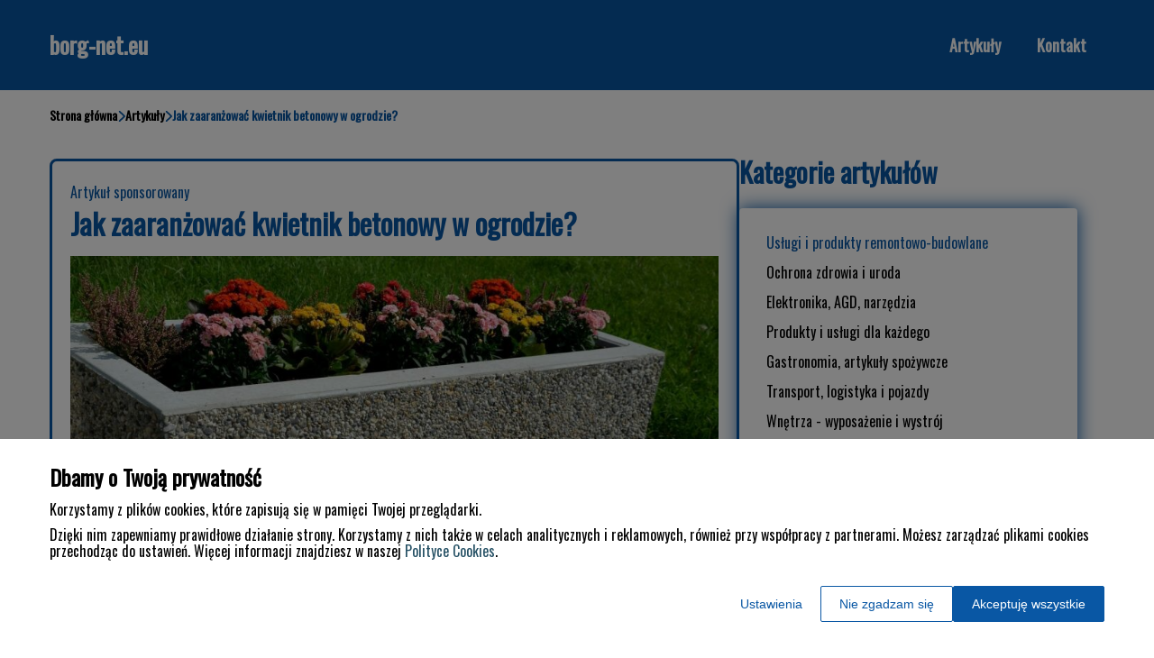

--- FILE ---
content_type: text/html
request_url: https://www.borg-net.eu/artykul/jak-zaaranzowac-kwietnik-betonowy-w-ogrodzie-360292/
body_size: 10613
content:
<!DOCTYPE html><html lang="pl-PL"><head><meta charSet="utf-8"/><meta http-equiv="x-ua-compatible" content="ie=edge"/><meta name="viewport" content="width=device-width, initial-scale=1, shrink-to-fit=no"/><meta name="generator" content="Gatsby 5.12.9"/><meta name="google-site-verification" content="7_-Wb7PEUrbmVQTQMzWgXZLkVg4hZ_ZxvApAFEKxqIY" data-gatsby-head="true"/><meta name="description" content="Kwietnik betonowy to nie tylko praktyczny element ogrodu, ale także doskonała dekoracja. " data-gatsby-head="true"/><meta name="robots" content="index, follow" data-gatsby-head="true"/><style data-styled="" data-styled-version="6.1.1">.jbTsIa .header{position:relative;background:#0957a4;overflow:hidden;}/*!sc*/
.jbTsIa .header-wrapper{position:relative;display:flex;flex-direction:column;justify-content:space-between;align-content:center;align-items:stretch;}/*!sc*/
.jbTsIa .header-logo{margin:0;text-decoration:none;min-height:100px;display:flex;align-items:center;color:#ffffff;font-family:'Oswald',sans-serif;font-weight:600;font-size:26px;line-height:26px;font-style:normal;}/*!sc*/
.jbTsIa .header-logo:hover{color:#ffffff;text-decoration:none;}/*!sc*/
.jbTsIa .header-navlinks{display:flex;flex-direction:column;height:0;padding:0;gap:0;transition:all 0.3s ease-in-out;}/*!sc*/
.jbTsIa .header-navlinks-button{position:absolute;color:#ffffff;top:calc(100px / 2 - 15px);right:0;width:30px;height:30px;}/*!sc*/
.jbTsIa .header-navlinks-button:hover{cursor:pointer;}/*!sc*/
.jbTsIa .header-navlinks-button svg{width:100%;height:100%;}/*!sc*/
.jbTsIa .header-navlinks a{display:inline-flex;justify-content:center;align-items:center;transition:all 0.1s ease-in;height:40px;margin:0 -15px;padding:0;background:transparent;color:#ffffff;font-family:'Oswald',sans-serif;font-weight:600;font-size:18px;text-decoration:none;font-style:normal;transition:color 0.3s ease-in-out,background-color 0.3s ease-in-out;}/*!sc*/
.jbTsIa .header-navlinks a:hover{background:#ffffff;color:#0957a4;text-decoration:none;}/*!sc*/
.jbTsIa .header-navlinks.show{height:80px;margin-bottom:20px;}/*!sc*/
@media (min-width:768px){.jbTsIa .header-wrapper{flex-direction:row;align-items:center;justify-content:space-between;flex-wrap:wrap;}.jbTsIa .header-group_logo{font-size:26px;line-height:26px;}.jbTsIa .header-navlinks{padding:0;margin:0;gap:0;flex-direction:row;justify-content:center;max-height:100%;}.jbTsIa .header-navlinks,.jbTsIa .header-navlinks.show{height:100px;margin-bottom:0;}.jbTsIa .header-navlinks a{height:100%;padding:0 20px;margin:0;}.jbTsIa .header-navlinks-button{display:none;}}/*!sc*/
data-styled.g1[id="styles__Styles-sc-19gzppy-0"]{content:"jbTsIa,"}/*!sc*/
.eppucg .footer{background-color:#0957a4;}/*!sc*/
.eppucg .footer-wrapper{display:grid;grid-template-columns:1fr;}/*!sc*/
.eppucg .footer-siteName{margin:20px 0 0;padding-bottom:20px;width:100%;color:#fff;font-family:'Oswald',sans-serif;font-weight:400;font-size:28px;border-bottom:1px solid #fff;font-style:normal;}/*!sc*/
.eppucg .footer-navlinks{width:100%;padding:20px 0;display:flex;flex-direction:column;align-items:center;gap:30px;border-bottom:1px solid #fff;}/*!sc*/
.eppucg .footer-navlinks a{flex-shrink:0;color:#fff;font-family:'Oswald',sans-serif;font-weight:400;font-size:16px;line-height:18px;font-style:normal;text-decoration:none;}/*!sc*/
.eppucg .footer-navlinks a:hover{color:#fff;text-decoration:underline;}/*!sc*/
.eppucg .footer-categories{list-style-type:none;margin:0;padding:15px 0 15px;}/*!sc*/
.eppucg .footer-categories-category a{color:#fff;font-family:'Oswald',sans-serif;font-weight:400;font-size:14px;line-height:16px;font-style:normal;text-decoration:none;}/*!sc*/
.eppucg .footer-categories-category a:hover{color:#fff;text-decoration:underline;}/*!sc*/
.eppucg .footer-copyright{min-height:55px;padding:17px 15px;display:flex;justify-content:center;align-items:center;background:#000f1d;}/*!sc*/
.eppucg .footer-copyright p{margin:0;padding:0;color:#fff;font-family:'Oswald',sans-serif;font-weight:400;font-size:14px;line-height:16px;font-style:normal;}/*!sc*/
.eppucg .footer-copyright p span{color:#fff;font-weight:500;}/*!sc*/
@media (min-width:768px){.eppucg .footer-wrapper{grid-template-columns:1fr 3fr;}.eppucg .footer-siteName{border-bottom:none;}.eppucg .footer-navlinks{flex-direction:row;justify-content:flex-start;}.eppucg .footer-categories{grid-column:2/3;-moz-column-count:2;-webkit-column-count:2;column-count:2;gap:30px;padding:25px 0;}}/*!sc*/
data-styled.g8[id="styles__Styles-sc-1bu4alg-0"]{content:"eppucg,"}/*!sc*/
*,*::before,*::after{box-sizing:border-box;-webkit-font-smoothing:antialiased;-moz-osx-font-smoothing:grayscale;}/*!sc*/
input,textarea,button,select,a{-webkit-tap-highlight-color:rgba(0,0,0,0);}/*!sc*/
img{max-width:100%;vertical-align:middle;border-style:none;}/*!sc*/
html{scroll-behavior:smooth;}/*!sc*/
body{font-family:'Oswald',sans-serif;font-weight:400;font-size:16px;color:#0957a4;margin:0;padding:0;background-color:#ffffff;}/*!sc*/
main{position:relative;background:none;background-position:auto;background-repeat:no-repeat;background-size:initial;}/*!sc*/
main>*{position:relative;}/*!sc*/
main::before{content:'';display:none;position:absolute;display:block;left:0;top:0;height:100%;width:100%;background:none;}/*!sc*/
a{color:#0957a4;text-decoration:none;font-style:normal;transition:color 0.3s ease-in-out;}/*!sc*/
a:hover{color:#0957a4;text-decoration:underline;}/*!sc*/
p,ul,ol,ol li,ul li{font-family:'Oswald',sans-serif;font-weight:400;font-size:16px;font-style:normal;line-height:18px;color:#0957a4;margin:0 0 10px;}/*!sc*/
h1{font-family:'Oswald',sans-serif;font-weight:700;font-size:32px;line-height:32px;color:#0957a4;margin:0 0 23px;font-style:normal;}/*!sc*/
h2{font-family:'Oswald',sans-serif;font-weight:700;font-size:26px;line-height:26px;color:#0957a4;margin:0 0 23px;font-style:normal;}/*!sc*/
h3{font-family:'Oswald',sans-serif;font-weight:700;font-size:24px;line-height:24px;color:#0957a4;margin:0 0 15px;font-style:normal;}/*!sc*/
h4{font-family:'Oswald',sans-serif;font-weight:700;font-size:20px;line-height:20px;color:#0957a4;margin:0 0 10px;font-style:normal;}/*!sc*/
.container{width:1200px;max-width:100%;margin:0 auto;padding:0 15px;}/*!sc*/
.text-center{text-align:center;}/*!sc*/
.underline{text-decoration:underline;}/*!sc*/
.italic{font-style:italic;}/*!sc*/
.tabs .tab-label{min-height:38px;}/*!sc*/
.tabs .tab-label input{width:20px;height:20px;}/*!sc*/
.tabs .tab-label input:checked{background:#ffffff;border-color:#ffffff;accent-color:#ffffff;}/*!sc*/
.tabs .tab{margin-bottom:12px;}/*!sc*/
.tabs .tab-label{display:flex;justify-content:space-between;align-items:center;padding:5px 10px;background:#0957a4;color:#ffffff;cursor:pointer;gap:25px;margin-bottom:0;}/*!sc*/
.tabs .tab-label p{margin-bottom:0;color:#ffffff;}/*!sc*/
.tabs .tab-label p:first-child{flex-grow:1;}/*!sc*/
.tabs .tab-label svg{transition:.4s all ease-in-out;}/*!sc*/
.tabs .tab-content{height:0;max-height:0;overflow:hidden;padding:0;position:relative;}/*!sc*/
.tabs .tab-content p{margin:0;}/*!sc*/
.tabs .tab-content.table{background:transparent;}/*!sc*/
.tabs .tab-content.table:after{display:none;}/*!sc*/
.tabs .tab-content:after{content:'';width:100%;height:100%;position:absolute;left:0;top:0;background:#0957a4;opacity:0.1;}/*!sc*/
.tabs .tab input.tab-toggle{display:none;}/*!sc*/
.tabs .tab input.tab-toggle:checked +.tab-label svg{transform:rotate(180deg);}/*!sc*/
.tabs .tab input.tab-toggle:checked ~.tab-content{height:auto;max-height:max-content;padding:15px 10px;}/*!sc*/
.tabs .tab input.tab-toggle:checked ~.tab-content.table{padding-left:0;padding-right:0;}/*!sc*/
.tabs .tab input.cookie-control:hover{cursor:pointer;}/*!sc*/
.tabs .tab:checked .accordion-tab svg{transform:rotate(180deg);}/*!sc*/
#box-cookie-table table{border-collapse:collapse;width:100%;}/*!sc*/
#box-cookie-table table thead{background:#0957a4;color:#ffffff;}/*!sc*/
#box-cookie-table table tr td,#box-cookie-table table tr th{padding:7px;}/*!sc*/
#box-cookie-table table,#box-cookie-table th,#box-cookie-table td{border:1px solid #0957a4;}/*!sc*/
data-styled.g12[id="sc-global-ivQTca1"]{content:"sc-global-ivQTca1,"}/*!sc*/
.kXTkFR .article-box{position:relative;width:100%;max-height:calc(100% - 100px);height:calc(100% - 100px);border:4px solid #0957a4;border-radius:5px;background:#fff;box-shadow:0 0px 16px #0957a4;padding:0;margin-top:100px;}/*!sc*/
.kXTkFR .article-box-image{width:200px;height:200px;border-radius:50%;position:absolute;left:50%;transform:translateX(-50%);top:-100px;overflow:hidden;}/*!sc*/
.kXTkFR .article-box-image img{width:100%;height:100%;object-fit:cover;}/*!sc*/
.kXTkFR .article-box-content{position:relative;padding:120px 30px 50px;word-break:break-word;}/*!sc*/
.kXTkFR .article-box-category{display:block;color:#0957a4;font-family:'Oswald',sans-serif;font-weight:400;font-size:13px;line-height:15px;text-decoration:none;text-align:center;margin-bottom:12px;transition:all 0.2s ease-in;}/*!sc*/
.kXTkFR .article-box-category:hover{color:#0957a4;text-decoration:underline;}/*!sc*/
.kXTkFR .article-box-category.disabled{pointer-events:none;color:gray;text-decoration:none;}/*!sc*/
.kXTkFR .article-box-title{line-height:22px;text-align:center;}/*!sc*/
.kXTkFR .article-box-title a{color:#0957a4;font-family:'Oswald',sans-serif;font-style:normal;font-weight:700;font-size:18px;text-decoration:none;}/*!sc*/
.kXTkFR .article-box-title a:hover{color:#0957a4;text-decoration:underline;}/*!sc*/
.kXTkFR .article-box-description{color:#0957a4;font-family:'Oswald',sans-serif;font-weight:500;font-size:14px;line-height:21px;text-align:center;display:-webkit-box;-webkit-line-clamp:3;-webkit-box-orient:vertical;overflow-wrap:break-word;overflow:hidden;margin:0;}/*!sc*/
.kXTkFR .article-box-button{position:absolute;bottom:-22.5px;left:calc(50% - 22.5px);display:inline-flex;justify-content:center;align-items:center;width:45px;height:45px;background:#0957a4;border:none;border-radius:50%;color:#fff;transition:0.2s all ease-in;box-sizing:border-box;}/*!sc*/
.kXTkFR .article-box-button svg{width:25px;height:25px;transition:transform 0.2s ease-in;}/*!sc*/
.kXTkFR .article-box-button:hover{background:#000000;border:none;color:#fff;}/*!sc*/
data-styled.g29[id="styles__Styles-sc-17729ly-0"]{content:"kXTkFR,"}/*!sc*/
.cFWsnw{margin-bottom:40px;padding-top:20px;}/*!sc*/
.cFWsnw .breadcrumbs{background-size:cover;background-repeat:no-repeat;background-position:center;display:flex;justify-content:flex-start;align-items:center;}/*!sc*/
.cFWsnw .breadcrumbs-items{display:flex;align-items:center;height:100%;padding-bottom:0;gap:7px;border-bottom:none;white-space:nowrap;overflow-wrap:break-word;overflow:hidden;overflow-x:scroll;scrollbar-width:none;}/*!sc*/
.cFWsnw .breadcrumbs-items::-webkit-scrollbar{width:0;height:0;}/*!sc*/
.cFWsnw .breadcrumbs-item{color:#000000;font-family:'Oswald',sans-serif;font-weight:600;font-size:14px;font-style:normal;line-height:16px;text-decoration:none;transition:color 0.2s ease-in-out;}/*!sc*/
.cFWsnw .breadcrumbs-item:hover{color:#0957a4;text-decoration:underline;}/*!sc*/
.cFWsnw .breadcrumbs-item svg{height:14px;color:#0957a4;}/*!sc*/
.cFWsnw .breadcrumbs-item.last{pointer-events:none;color:#0957a4;}/*!sc*/
data-styled.g38[id="styles__Styles-sc-1mimztf-0"]{content:"cFWsnw,"}/*!sc*/
.gJzPcN .categories-side{padding:0 0 45px;}/*!sc*/
.gJzPcN .categories-side-header{color:#0957a4;font-family:'Oswald',sans-serif;font-weight:700;font-size:30px;line-height:30px;border-bottom:none;text-align:left;padding-bottom:0;margin-bottom:25px;}/*!sc*/
.gJzPcN .categories-side-wrapper{display:grid;grid-template-columns:1fr;gap:17px;background:#fff;border-radius:4px;box-shadow:0px 0px 20px #0957a4;padding:30px;}/*!sc*/
.gJzPcN .categories-side-category{color:#000000;font-family:'Oswald',sans-serif;font-weight:400;font-size:16px;line-height:16px;text-decoration:none;font-style:normal;transition:color 0.3s ease-in-out;display:flex;justify-content:flex-start;align-items:center;}/*!sc*/
.gJzPcN .categories-side-category:hover{color:#0957a4;text-decoration:underline;}/*!sc*/
.gJzPcN .categories-side-category.active{pointer-events:auto;color:#0957a4;text-decoration:none;}/*!sc*/
.gJzPcN .categories-side-category.active:hover{text-decoration:underline;}/*!sc*/
data-styled.g46[id="styles__Styles-sc-1xetkci-0"]{content:"gJzPcN,"}/*!sc*/
.eueBqd .articles-recommended{padding:25px 20px 40px;margin-bottom:60px;}/*!sc*/
.eueBqd .articles-recommended-list{display:grid;grid-template-columns:1fr;column-gap:30px;row-gap:50px;}/*!sc*/
.eueBqd .articles-recommended-header{color:#0957a4;font-family:'Oswald',sans-serif;font-weight:700;font-size:30px;line-height:30px;border-bottom:1px solid #0957a4;text-align:left;padding-bottom:12px;margin-bottom:30px;}/*!sc*/
data-styled.g51[id="styles__Styles-sc-eexuun-0"]{content:"eueBqd,"}/*!sc*/
.zuifs .article-wrapper{padding:25px 20px 40px;box-shadow:none;background:#fff;border-radius:8px;border:3px solid #0957a4;}/*!sc*/
.zuifs .article-wrapper h1{padding-bottom:20px;margin-bottom:0;}/*!sc*/
.zuifs .article-wrapper p:first-of-type{font-weight:bold;}/*!sc*/
.zuifs .article-wrapper p:first-of-type.article-sponsored{font-weight:400;}/*!sc*/
.zuifs .article-wrapper blockquote{position:relative;z-index:10;font-size:16px;font-weight:400;line-height:18px;font-style:normal;color:#ffffff;margin:15px 0 20px;padding:26px 28px;}/*!sc*/
.zuifs .article-wrapper blockquote::before{content:'';position:absolute;top:0;left:0;width:100%;height:100%;z-index:-2;border-radius:6px;background:#0957a4;}/*!sc*/
.zuifs .article-wrapper blockquote::after{content:url("data:image/svg+xml;charset=utf-8,%3Csvg xmlns='http://www.w3.org/2000/svg' height='70' width='70' fill='%23006bd6' viewBox='0 0 448 512'%3E%3C!--! Font Awesome Free 6.4.0 by @fontawesome - https://fontawesome.com License - https://fontawesome.com/license (Commercial License) Copyright 2023 Fonticons, Inc. --%3E%3Cpath d='M0 216C0 149.7 53.7 96 120 96h8c17.7 0 32 14.3 32 32s-14.3 32-32 32h-8c-30.9 0-56 25.1-56 56v8h64c35.3 0 64 28.7 64 64v64c0 35.3-28.7 64-64 64H64c-35.3 0-64-28.7-64-64V320 288 216zm256 0c0-66.3 53.7-120 120-120h8c17.7 0 32 14.3 32 32s-14.3 32-32 32h-8c-30.9 0-56 25.1-56 56v8h64c35.3 0 64 28.7 64 64v64c0 35.3-28.7 64-64 64H320c-35.3 0-64-28.7-64-64V320 288 216z'/%3E%3C/svg%3E");position:absolute;top:-10px;left:-6px;z-index:-1;color:#fff;transform:rotate(-21deg);}/*!sc*/
data-styled.g53[id="styles__Styles-sc-15glzcp-0"]{content:"zuifs,"}/*!sc*/
.jKZZbq .article-column-wrapper{position:relative;display:flex;gap:30px;flex-direction:column;}/*!sc*/
.jKZZbq .article-image{margin-bottom:25px;}/*!sc*/
.jKZZbq .article-left-column{width:100%;flex-shrink:0;}/*!sc*/
.jKZZbq .article-right-column{width:100%;flex-shrink:0;}/*!sc*/
.jKZZbq .article-list{display:grid;gap:30px;grid-template-columns:1fr;}/*!sc*/
@media (min-width:768px){.jKZZbq .article-list{grid-template-columns:1fr 1fr;}}/*!sc*/
@media (min-width:992px){.jKZZbq .article-column-wrapper{flex-direction:row;}.jKZZbq .article-left-column{width:calc(66.6666% - 15px);}.jKZZbq .article-right-column{width:calc(33.3333% - 15px);}}/*!sc*/
data-styled.g55[id="Article__Styles-sc-75qu41-0"]{content:"jKZZbq,"}/*!sc*/
</style><link rel="sitemap" type="application/xml" href="/sitemap-index.xml"/><title data-gatsby-head="true">Jak zaaranżować kwietnik betonowy w ogrodzie?</title><link rel="icon" href="https://dxsggoz3g3gl3.cloudfront.net/siteLogo/borg-net.png" data-gatsby-head="true"/><link rel="preconnect" href="https://fonts.googleapis.com" data-gatsby-head="true"/><link rel="preload" href="https://fonts.googleapis.com/css2?family=Oswald" as="style" data-gatsby-head="true"/><link href="https://fonts.googleapis.com/css2?family=Oswald" rel="stylesheet" data-gatsby-head="true"/><script data-gatsby-head="true">
            function gtag() {
                window.dataLayer = window.dataLayer || [];
                dataLayer.push(arguments);
            }
            
            let consents = {
                ad_storage: 'denied',
                ad_user_data: 'denied',
                ad_personalization: 'denied',
                analytics_storage: 'denied',
                functionality_storage: 'denied',
                personalization_storage: 'denied',
                security_storage: 'denied',
            }
            
            const cookies = document.cookie
                ? document.cookie
                    .split(";")
                    .map((v) => v.split("="))
                    .reduce((acc, v) => {
                        acc[decodeURIComponent(v[0].trim())] = decodeURIComponent(
                            v[1].trim()
                        );
                        return acc;
                    }, {})
                : null;
                
            if (cookies?.cookieConsent){
                let cookieConsentJSON = {}
                let cookieConsent = cookies.cookieConsent
                cookieConsent = cookieConsent.replace(/{|}| |'|"/g, '').split(",")
                for(var i = 0; i < cookieConsent.length; i++){
                    cookieConsentJSON[cookieConsent[i].split(":")[0]] = cookieConsent[i].split(":")[1]
                }
                consents = cookieConsentJSON;
            }                       
        
            gtag("consent", "default", consents);                  
        </script><script data-gatsby-head="true">(function(w,d,s,l,i){w[l]=w[l]||[];w[l].push({'gtm.start':
      new Date().getTime(),event:'gtm.js'});var f=d.getElementsByTagName(s)[0],
      j=d.createElement(s),dl=l!='dataLayer'?'&l='+l:'';j.async=true;j.src=
      'https://www.googletagmanager.com/gtm.js?id='+i+dl;f.parentNode.insertBefore(j,f);
      })(window,document,'script','dataLayer','GTM-MXPMF37R');</script><script type="application/ld+json" data-gatsby-head="true">{
            "@context": "https://schema.org",
            "@type": "BreadcrumbList",
            "itemListElement": [{
              "@type": "ListItem",
              "position": 1,
              "name": "Artykuły"
              , "item": "https://www.borg-net.eu/artykuly"
            },{
              "@type": "ListItem",
              "position": 2,
              "name": "Jak zaaranżować kwietnik betonowy w ogrodzie?"
              
            }]
          }</script></head><body><noscript><iframe src="https://www.googletagmanager.com/ns.html?id=GTM-MXPMF37R" height="0" width="0" style="display:none;visibility:hidden"></iframe></noscript><div id="___gatsby"><div style="outline:none" tabindex="-1" id="gatsby-focus-wrapper"><header class="styles__Styles-sc-19gzppy-0 jbTsIa"><div class="header"><div class="container"><div class="header-wrapper"><a href="/" class="header-logo">borg-net.eu</a><div class="header-navlinks "><a href="/artykuly/">Artykuły</a><a href="/kontakt/">Kontakt</a><div class="header-navlinks-button"><svg aria-hidden="true" focusable="false" data-prefix="fas" data-icon="bars" class="svg-inline--fa fa-bars " role="img" xmlns="http://www.w3.org/2000/svg" viewBox="0 0 448 512"><path fill="currentColor" d="M0 96C0 78.3 14.3 64 32 64H416c17.7 0 32 14.3 32 32s-14.3 32-32 32H32C14.3 128 0 113.7 0 96zM0 256c0-17.7 14.3-32 32-32H416c17.7 0 32 14.3 32 32s-14.3 32-32 32H32c-17.7 0-32-14.3-32-32zM448 416c0 17.7-14.3 32-32 32H32c-17.7 0-32-14.3-32-32s14.3-32 32-32H416c17.7 0 32 14.3 32 32z"></path></svg></div></div></div></div></div></header><main class="page-article"><div class="styles__Styles-sc-1mimztf-0 cFWsnw"><section class="breadcrumbs"><div class="breadcrumbs-container container"><div class="breadcrumbs-items"><a href="/" class="breadcrumbs-item">Strona główna</a><div class="breadcrumbs-item"><svg aria-hidden="true" focusable="false" data-prefix="fas" data-icon="chevron-right" class="svg-inline--fa fa-chevron-right " role="img" xmlns="http://www.w3.org/2000/svg" viewBox="0 0 320 512"><path fill="currentColor" d="M310.6 233.4c12.5 12.5 12.5 32.8 0 45.3l-192 192c-12.5 12.5-32.8 12.5-45.3 0s-12.5-32.8 0-45.3L242.7 256 73.4 86.6c-12.5-12.5-12.5-32.8 0-45.3s32.8-12.5 45.3 0l192 192z"></path></svg></div><a href="/artykuly/" class="breadcrumbs-item">Artykuły</a><div class="breadcrumbs-item"><svg aria-hidden="true" focusable="false" data-prefix="fas" data-icon="chevron-right" class="svg-inline--fa fa-chevron-right " role="img" xmlns="http://www.w3.org/2000/svg" viewBox="0 0 320 512"><path fill="currentColor" d="M310.6 233.4c12.5 12.5 12.5 32.8 0 45.3l-192 192c-12.5 12.5-32.8 12.5-45.3 0s-12.5-32.8 0-45.3L242.7 256 73.4 86.6c-12.5-12.5-12.5-32.8 0-45.3s32.8-12.5 45.3 0l192 192z"></path></svg></div><div class="breadcrumbs-item last">Jak zaaranżować kwietnik betonowy w ogrodzie?</div></div></div></section></div><div class="container"><div class="Article__Styles-sc-75qu41-0 jKZZbq"><div class="article-column-wrapper"><div class="article-left-column"><div class="styles__Styles-sc-15glzcp-0 zuifs"><div class="article-wrapper"><p class="article-sponsored">Artykuł sponsorowany</p><h1>Jak zaaranżować kwietnik betonowy w ogrodzie?</h1><div class="article-image"><img src="https://dxsggoz3g3gl3.cloudfront.net/f-382323-jak-zaaranzowac-kwietnik-betonowy-w-ogrodzie.jpg" alt="Jak zaaranżować kwietnik betonowy w ogrodzie?"/></div><div><p>Kwietnik betonowy to nie tylko praktyczny element ogrodu, ale także doskonała dekoracja. Dowiedz się, jak zaaranżować go w sposób efektowny i funkcjonalny, aby cieszyć się pięknem roślin i wyjątkowym klimatem w swoim zielonym zakątku.</p><p><i>Przeczytaj również: <a href="https://www.borg-net.eu/artykul/jakie-sa-rodzaje-obudow-studni-glebinowych-339819"><i>Jakie są rodzaje obudów studni głębinowych?</i></a></i></p><h2><strong>Jak efektownie zaaranżować kwietnik betonowy w ogrodzie?</strong></h2><p>Przed przystąpieniem do aranżacji kwietnika betonowego warto zwrócić uwagę na kilka istotnych aspektów. Po pierwsze, należy wybrać odpowiedni model, który będzie pasował do stylu ogrodu. Kwietniki betonowe występują w różnorodnych kształtach i rozmiarach, a także mogą być ozdobione różnymi wzorami. Warto zastanowić się nad tym, czy wolisz prostą bryłę czy może bardziej wyszukane formy. Ponadto, dobrze jest zwrócić uwagę na <strong>jakość wykonania oraz materiał</strong>, z którego został wykonany kwietnik. Beton architektoniczny to dobry wybór ze względu na trwałość i odporność na warunki atmosferyczne.</p><p><i>Przeczytaj również: <a href="https://www.borg-net.eu/artykul/czym-zajmuje-sie-inspektor-nadzoru-budowlanego-352378"><i>Czym zajmuje się inspektor nadzoru budowlanego?</i></a></i></p><p>Aranżując <a href="https://www.gold-bet.com.pl/gazony" target="_blank" rel="" data-type="brand">kwietnik betonowy</a>, warto zadbać o odpowiedni dobór roślin. Należy wziąć pod uwagę ich wymagania co do warunków glebowych, nasłonecznienia oraz wilgotności. W kwietniku betonowym dobrze sprawdzą się zarówno rośliny jednoroczne, jak i byliny czy krzewy. Można również zdecydować się na mieszankę różnych gatunków, aby uzyskać ciekawy efekt wizualny. Ważne jest także, aby pamiętać o proporcjach – <strong>duże kwietniki betonowe mogą pomieścić rośliny o większych rozmiarach</strong>, natomiast mniejsze będą odpowiednie dla delikatniejszych okazów.</p><p><i>Przeczytaj również: <a href="https://www.borg-net.eu/artykul/nowoczesne-rozwiazania-w-zakresie-automatyki-do-bram-352298"><i>Nowoczesne rozwiązania w zakresie automatyki do bram</i></a></i></p><p>Kolejnym aspektem, na który warto zwrócić uwagę podczas aranżacji kwietnika betonowego, jest kompozycja kolorystyczna. Rośliny o różnych barwach liści i kwiatów mogą tworzyć niezwykle efektowne połączenia. Warto zastanowić się nad tym, czy wolisz stonowaną paletę barw, czy może raczej żywe i intensywne odcienie. <strong>Dobrym pomysłem może być również stworzenie kontrastu</strong> między kolorem kwietnika a barwami roślin – na przykład jasne kwiaty będą wyglądały efektownie na tle ciemnego betonu.</p><p><strong>Sposób ułożenia roślin w kwietniku betonowym ma istotne znaczenie dla efektu wizualnego</strong>. Warto zwrócić uwagę na to, aby rośliny o różnych wysokościach były równomiernie rozłożone, co pozwoli na stworzenie harmonijnej kompozycji. Można również zastosować zasadę tzw. stopniowania, a wówczas rośliny o niższych rozmiarach powinny być posadzone z przodu kwietnika, a te wyższe z tyłu. Dzięki temu uzyskamy efekt głębi oraz sprawimy, że całość będzie wyglądała bardziej naturalnie.</p><p>Aby podkreślić urok kwietnika betonowego oraz roślin w nim posadzonych, warto zadbać o odpowiednie oświetlenie. Można zastosować na przykład lampy ogrodowe czy świetlówki LED umieszczone wokół kwietnika lub bezpośrednio w jego wnętrzu. <strong>Oświetlenie może być zarówno funkcjonalne, jak i dekoracyjne</strong> – warto eksperymentować z kolorami światła oraz jego natężeniem, aby uzyskać ciekawy efekt.</p></div></div></div></div><div class="article-right-column"><div class="styles__Styles-sc-1xetkci-0 gJzPcN"><div class="categories-side"><h3 class="categories-side-header">Kategorie artykułów</h3><div class="categories-side-wrapper"><a href="/artykuly/uslugi-i-produkty-remontowo-budowlane/" class="categories-side-category active">Usługi i produkty remontowo-budowlane</a><a href="/artykuly/ochrona-zdrowia-i-uroda/" class="categories-side-category ">Ochrona zdrowia i uroda</a><a href="/artykuly/elektronika-agd-narzedzia/" class="categories-side-category ">Elektronika, AGD, narzędzia</a><a href="/artykuly/produkty-i-uslugi-dla-kazdego/" class="categories-side-category ">Produkty i usługi dla każdego</a><a href="/artykuly/gastronomia-artykuly-spozywcze/" class="categories-side-category ">Gastronomia, artykuły spożywcze</a><a href="/artykuly/transport-logistyka-i-pojazdy/" class="categories-side-category ">Transport, logistyka i pojazdy</a><a href="/artykuly/wnetrza-wyposazenie-i-wystroj/" class="categories-side-category ">Wnętrza - wyposażenie i wystrój</a><a href="/artykuly/odziez-obuwie-i-dodatki/" class="categories-side-category ">Odzież, obuwie i dodatki</a><a href="/artykuly/zakupy-kultura-i-rozrywka/" class="categories-side-category ">Zakupy, kultura i rozrywka</a><a href="/artykuly/turystyka-noclegi-i-wypoczynek/" class="categories-side-category ">Turystyka, noclegi i wypoczynek</a><a href="/artykuly/rolnictwo-zwierzeta-i-rosliny/" class="categories-side-category ">Rolnictwo, zwierzęta i rośliny</a><a href="/artykuly/finanse-i-ubezpieczenia/" class="categories-side-category ">Finanse i ubezpieczenia</a><a href="/artykuly/media-i-badanie-rynku/" class="categories-side-category ">Media i badanie rynku</a><a href="/artykuly/imprezy-sluby-okazje/" class="categories-side-category ">Imprezy, śluby, okazje</a><a href="/artykuly/nieruchomosci-zarzadzanie-budynkami-i-obiektami/" class="categories-side-category ">Nieruchomości, zarządzanie budynkami i obiektami</a><a href="/artykuly/opieka-i-artykuly-dzieciece/" class="categories-side-category ">Opieka i artykuły dziecięce</a><a href="/artykuly/nauka-i-szkolnictwo/" class="categories-side-category ">Nauka i szkolnictwo</a></div></div></div><div class="styles__Styles-sc-eexuun-0 eueBqd"><div class="articles-recommended"><h3 class="articles-recommended-header">Polecane artykuły</h3><div class="articles-recommended-list"><div class="articles-recommended-category"><div class="styles__Styles-sc-17729ly-0 kXTkFR"><div class="article-box"><a href="/artykul/dla-kogo-polecane-sa-koncentraty-ziolowe-363405/" class="article-box-image"><img loading="lazy" src="https://dxsggoz3g3gl3.cloudfront.net/g-385895-dla-kogo-polecane-sa-koncentraty-ziolowe.jpg" alt="Dla kogo polecane są koncentraty ziołowe?"/></a><div class="article-box-content"><a href="/artykuly/ochrona-zdrowia-i-uroda" class="article-box-category ">Ochrona zdrowia i uroda<!-- --> <svg aria-hidden="true" focusable="false" data-prefix="fas" data-icon="angle-right" class="svg-inline--fa fa-angle-right " role="img" xmlns="http://www.w3.org/2000/svg" viewBox="0 0 320 512"><path fill="currentColor" d="M278.6 233.4c12.5 12.5 12.5 32.8 0 45.3l-160 160c-12.5 12.5-32.8 12.5-45.3 0s-12.5-32.8 0-45.3L210.7 256 73.4 118.6c-12.5-12.5-12.5-32.8 0-45.3s32.8-12.5 45.3 0l160 160z"></path></svg></a><h3 class="article-box-title"><a href="/artykul/dla-kogo-polecane-sa-koncentraty-ziolowe-363405/">Dla kogo polecane są koncentraty ziołowe?</a></h3><p class="article-box-description">Koncentraty ziołowe to wyjątkowe produkty, które zdobywają coraz większą popularność wśród osób dbających o zdrowie i naturalne metody leczenia. W tym artykule przyjrzymy się, dla kogo są polecane koncentraty ziołowe oraz jakie korzyści mogą przynieść ich stosowanie.Przeczytaj również: Czym kierować</p></div><a href="/artykul/dla-kogo-polecane-sa-koncentraty-ziolowe-363405/" class="article-box-button"><svg aria-hidden="true" focusable="false" data-prefix="fas" data-icon="angle-right" class="svg-inline--fa fa-angle-right " role="img" xmlns="http://www.w3.org/2000/svg" viewBox="0 0 320 512"><path fill="currentColor" d="M278.6 233.4c12.5 12.5 12.5 32.8 0 45.3l-160 160c-12.5 12.5-32.8 12.5-45.3 0s-12.5-32.8 0-45.3L210.7 256 73.4 118.6c-12.5-12.5-12.5-32.8 0-45.3s32.8-12.5 45.3 0l160 160z"></path></svg></a></div></div></div><div class="articles-recommended-category"><div class="styles__Styles-sc-17729ly-0 kXTkFR"><div class="article-box"><a href="/artykul/jak-dlugo-utrzymuja-sie-efekty-zabiegow-z-uzyciem-kwasu-hialuronowego-359286/" class="article-box-image"><img loading="lazy" src="https://dxsggoz3g3gl3.cloudfront.net/g-381142-jak-dlugo-utrzymuja-sie-efekty-zabiegow-z-uzyciem-kwasu-hialuronowego.jpg" alt="Jak długo utrzymują się efekty zabiegów z użyciem kwasu hialuronowego?"/></a><div class="article-box-content"><a href="/artykuly/ochrona-zdrowia-i-uroda" class="article-box-category ">Ochrona zdrowia i uroda<!-- --> <svg aria-hidden="true" focusable="false" data-prefix="fas" data-icon="angle-right" class="svg-inline--fa fa-angle-right " role="img" xmlns="http://www.w3.org/2000/svg" viewBox="0 0 320 512"><path fill="currentColor" d="M278.6 233.4c12.5 12.5 12.5 32.8 0 45.3l-160 160c-12.5 12.5-32.8 12.5-45.3 0s-12.5-32.8 0-45.3L210.7 256 73.4 118.6c-12.5-12.5-12.5-32.8 0-45.3s32.8-12.5 45.3 0l160 160z"></path></svg></a><h3 class="article-box-title"><a href="/artykul/jak-dlugo-utrzymuja-sie-efekty-zabiegow-z-uzyciem-kwasu-hialuronowego-359286/">Jak długo utrzymują się efekty zabiegów z użyciem kwasu hialuronowego?</a></h3><p class="article-box-description">Kwas hialuronowy odgrywa istotną rolę w medycynie estetycznej oraz ortopedii, pomagając pacjentom odzyskać sprawność i komfort życia. W niniejszym artykule przyjrzymy się bliżej długotrwałości efektów zabiegów z jego użyciem w dziedzinie ortopedii.Przeczytaj również: Czym kierować się przy wyborze k</p></div><a href="/artykul/jak-dlugo-utrzymuja-sie-efekty-zabiegow-z-uzyciem-kwasu-hialuronowego-359286/" class="article-box-button"><svg aria-hidden="true" focusable="false" data-prefix="fas" data-icon="angle-right" class="svg-inline--fa fa-angle-right " role="img" xmlns="http://www.w3.org/2000/svg" viewBox="0 0 320 512"><path fill="currentColor" d="M278.6 233.4c12.5 12.5 12.5 32.8 0 45.3l-160 160c-12.5 12.5-32.8 12.5-45.3 0s-12.5-32.8 0-45.3L210.7 256 73.4 118.6c-12.5-12.5-12.5-32.8 0-45.3s32.8-12.5 45.3 0l160 160z"></path></svg></a></div></div></div></div></div></div></div></div></div></div></main><footer class="styles__Styles-sc-1bu4alg-0 eppucg"><div class="footer"><div class="container"><div class="footer-wrapper"><div class="footer-siteName">borg-net.eu</div><div class="footer-navlinks"><a href="/">Strona główna</a><a href="/artykuly/">Artykuły</a><a href="/regulamin/">Regulamin</a><a href="/polityka-cookies/">Polityka cookies</a><a href="/kontakt/">Kontakt</a></div><ul class="footer-categories"><li class="footer-categories-category"><a href="/artykuly/uslugi-i-produkty-remontowo-budowlane/">Usługi i produkty remontowo-budowlane</a></li><li class="footer-categories-category"><a href="/artykuly/ochrona-zdrowia-i-uroda/">Ochrona zdrowia i uroda</a></li><li class="footer-categories-category"><a href="/artykuly/elektronika-agd-narzedzia/">Elektronika, AGD, narzędzia</a></li><li class="footer-categories-category"><a href="/artykuly/produkty-i-uslugi-dla-kazdego/">Produkty i usługi dla każdego</a></li><li class="footer-categories-category"><a href="/artykuly/gastronomia-artykuly-spozywcze/">Gastronomia, artykuły spożywcze</a></li><li class="footer-categories-category"><a href="/artykuly/transport-logistyka-i-pojazdy/">Transport, logistyka i pojazdy</a></li><li class="footer-categories-category"><a href="/artykuly/wnetrza-wyposazenie-i-wystroj/">Wnętrza - wyposażenie i wystrój</a></li><li class="footer-categories-category"><a href="/artykuly/odziez-obuwie-i-dodatki/">Odzież, obuwie i dodatki</a></li><li class="footer-categories-category"><a href="/artykuly/zakupy-kultura-i-rozrywka/">Zakupy, kultura i rozrywka</a></li><li class="footer-categories-category"><a href="/artykuly/turystyka-noclegi-i-wypoczynek/">Turystyka, noclegi i wypoczynek</a></li><li class="footer-categories-category"><a href="/artykuly/rolnictwo-zwierzeta-i-rosliny/">Rolnictwo, zwierzęta i rośliny</a></li><li class="footer-categories-category"><a href="/artykuly/finanse-i-ubezpieczenia/">Finanse i ubezpieczenia</a></li><li class="footer-categories-category"><a href="/artykuly/media-i-badanie-rynku/">Media i badanie rynku</a></li><li class="footer-categories-category"><a href="/artykuly/imprezy-sluby-okazje/">Imprezy, śluby, okazje</a></li><li class="footer-categories-category"><a href="/artykuly/nieruchomosci-zarzadzanie-budynkami-i-obiektami/">Nieruchomości, zarządzanie budynkami i obiektami</a></li><li class="footer-categories-category"><a href="/artykuly/opieka-i-artykuly-dzieciece/">Opieka i artykuły dziecięce</a></li><li class="footer-categories-category"><a href="/artykuly/nauka-i-szkolnictwo/">Nauka i szkolnictwo</a></li></ul></div></div><div class="footer-copyright"><p>Copyright <!-- -->2025<!-- -->  <span>borg-net.eu</span> - <!-- -->wszelkie prawa zastrzeżone</p></div></div></footer><section class="cookies-consent-section"></section></div><div id="gatsby-announcer" style="position:absolute;top:0;width:1px;height:1px;padding:0;overflow:hidden;clip:rect(0, 0, 0, 0);white-space:nowrap;border:0" aria-live="assertive" aria-atomic="true"></div></div><script id="gatsby-script-loader">/*<![CDATA[*/window.pagePath="/artykul/jak-zaaranzowac-kwietnik-betonowy-w-ogrodzie-360292/";/*]]>*/</script><!-- slice-start id="_gatsby-scripts-1" -->
          <script
            id="gatsby-chunk-mapping"
          >
            window.___chunkMapping="{\"app\":[\"/app-47ef736918c0ded318d4.js\"],\"component---src-templates-article-preview-tsx\":[\"/component---src-templates-article-preview-tsx-e50ecda77d58eca5d657.js\"],\"component---src-templates-article-tsx\":[\"/component---src-templates-article-tsx-d0ba1be53cddd2a90236.js\"],\"component---src-templates-articles-tsx\":[\"/component---src-templates-articles-tsx-bf12fd9393b7024fddc9.js\"],\"component---src-templates-contact-tsx\":[\"/component---src-templates-contact-tsx-9a75aa4b91a97a904446.js\"],\"component---src-templates-cookie-policy-tsx\":[\"/component---src-templates-cookie-policy-tsx-4456d511f5e738ac312e.js\"],\"component---src-templates-cookie-table-tsx\":[\"/component---src-templates-cookie-table-tsx-2b2d1bee3be2df03d931.js\"],\"component---src-templates-error-tsx\":[\"/component---src-templates-error-tsx-f5b85bc1719f9624aaa0.js\"],\"component---src-templates-home-tsx\":[\"/component---src-templates-home-tsx-e022a3c3bcf8ec96b9f4.js\"],\"component---src-templates-terms-tsx\":[\"/component---src-templates-terms-tsx-09b1e7cc61c14f1adb39.js\"]}";
          </script>
        <script>window.___webpackCompilationHash="ed04475b4a1db1d3ec40";</script><script src="/webpack-runtime-76c0ed9ca3e736674960.js" async></script><script src="/framework-c76ccf8ca752a6b85925.js" async></script><script src="/app-47ef736918c0ded318d4.js" async></script><!-- slice-end id="_gatsby-scripts-1" --></body></html>